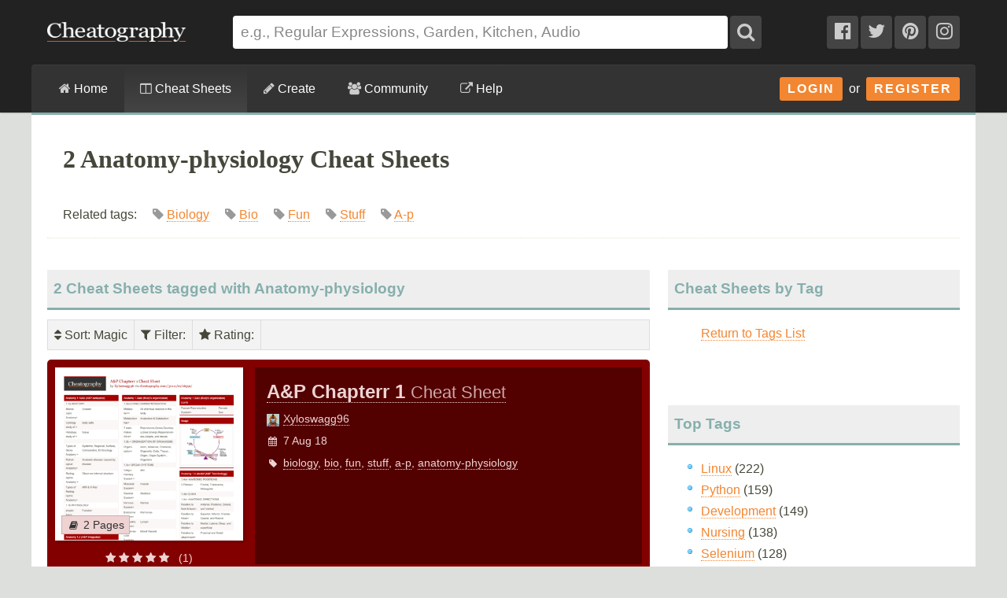

--- FILE ---
content_type: text/plain;charset=UTF-8
request_url: https://c.pub.network/v2/c
body_size: -113
content:
dabf334a-89e6-4963-b4b8-b6b2f3b967c2

--- FILE ---
content_type: text/plain;charset=UTF-8
request_url: https://c.pub.network/v2/c
body_size: -262
content:
29f0088d-87c4-4a17-a7c5-cbaf4a535ee5